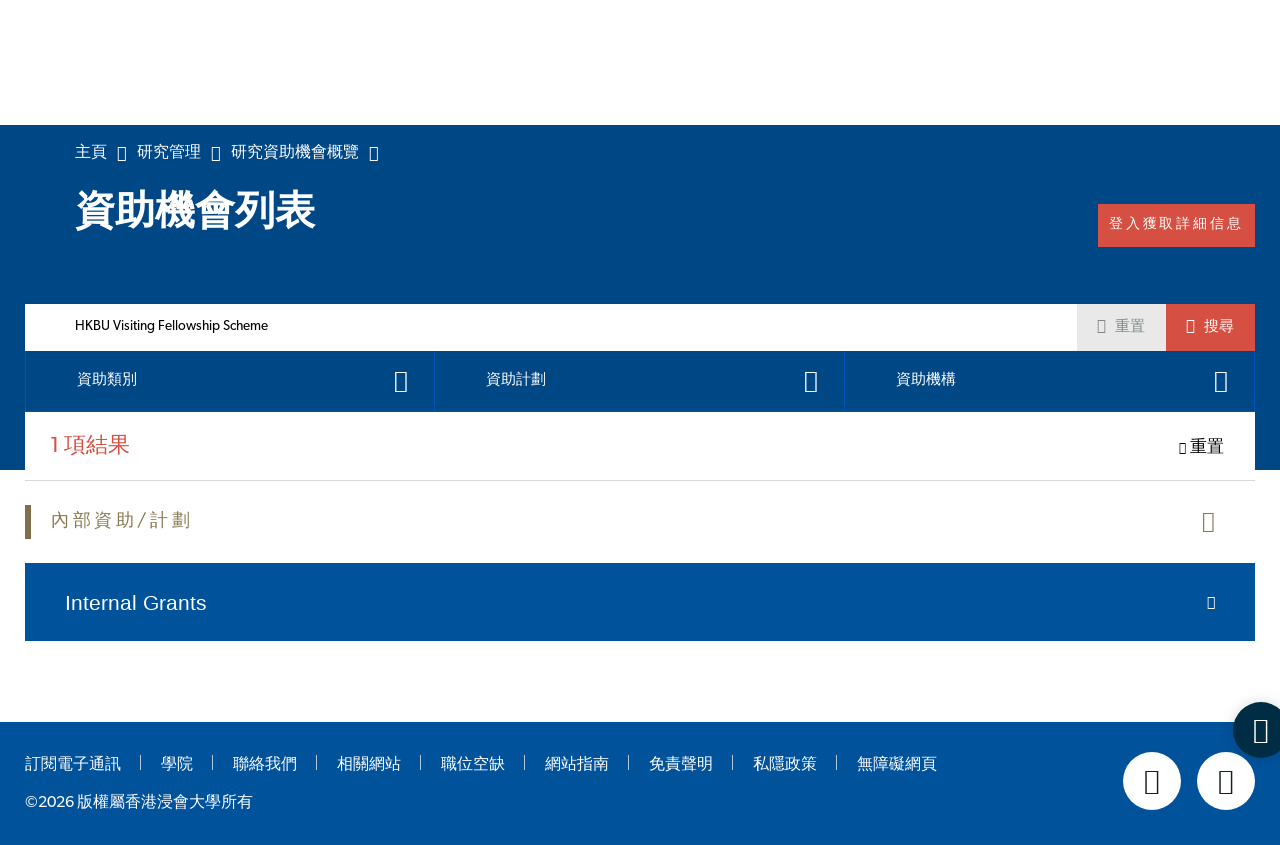

--- FILE ---
content_type: text/html; charset=utf-8
request_url: http://research.hkbu.edu.hk/tc/funding-opportunities?keywords=HKBU+Visiting+Fellowship+Scheme
body_size: 62994
content:
<!DOCTYPE html><!--[if lte IE 9]><html class="no-js lte-ie9 lang-tc" lang="zh-hk"><![endif]--><!--[if gt IE 9]><!--><html class="no-js lang-tc" lang="zh-hk"><!--<![endif]--><head><meta charset="utf-8"><meta content="IE=edge" http-equiv="X-UA-Compatible"><meta content="width=device-width, initial-scale=1, shrink-to-fit=no" name="viewport"><link rel="apple-touch-icon" sizes="180x180" href="/assets/shared/img/favicon/apple-touch-icon.png"><link rel="icon" type="image/png" href="/assets/shared/img/favicon/favicon-32x32.png" sizes="32x32"><link rel="icon" type="image/png" href="/assets/shared/img/favicon/favicon-16x16.png" sizes="16x16"><link rel="manifest" href="/assets/shared/img/favicon/site.webmanifest"><link rel="shortcut icon" href="/assets/shared/img/favicon/favicon.ico"><meta name="msapplication-TileColor" content="#da532c"><meta name="msapplication-config" content="/assets/shared/img/favicon/browserconfig.xml"><meta name="theme-color" content="#ffffff"><base href="//research.hkbu.edu.hk/tc/" /><!--[if lt IE 9]><script src="/assets/shared/js/theorigo/base_href_fix.js" type="text/javascript"></script><![endif]--><title>資助機會列表 | 香港浸會大學學科研究</title><link rel="stylesheet" href="/assets/themes/main/css/style.css?timestamp=1756804841" media="all"><script>
    window.ga=window.ga||function(){(ga.q=ga.q||[]).push(arguments)};ga.l=+new Date;
                ga('create', 'UA-167305208-1', 'auto', {'name': 'tracker1'});
      ga('tracker1.require', 'eventTracker');
      ga('tracker1.require', 'outboundLinkTracker');
      ga('tracker1.require', 'urlChangeTracker');
      ga('tracker1.send', 'pageview');
              </script><script async src='https://www.google-analytics.com/analytics.js'></script><script async src='/assets/lib/autotrack.js'></script><!--[if lt IE 9]><script src="/assets/shared/js/lib/html5shiv.min.js" type="text/javascript"></script><![endif]--><script src="/assets/shared/js/lib/default.min.js"></script><noscript><style>
    [data-aos] {
      visibility: visible !important;
      opacity: 1 !important;
      transform: none !important;
    }
  </style></noscript><!-- Google Tag Manager --><script>(function(w,d,s,l,i){w[l]=w[l]||[];w[l].push({'gtm.start':
new Date().getTime(),event:'gtm.js'});var f=d.getElementsByTagName(s)[0],
j=d.createElement(s),dl=l!='dataLayer'?'&l='+l:'';j.async=true;j.src=
'https://www.googletagmanager.com/gtm.js?id='+i+dl;f.parentNode.insertBefore(j,f);
})(window,document,'script','dataLayer','GTM-KS84VT6');</script><!-- End Google Tag Manager --></head><body class="lang-tc "><!-- Google Tag Manager (noscript) --><noscript><iframe src="https://www.googletagmanager.com/ns.html?id=GTM-KS84VT6"
height="0" width="0" style="display:none;visibility:hidden"></iframe></noscript><!-- End Google Tag Manager (noscript) --><div class="wrapper"><noscript><div class="no-js-alert"><strong>注意：</strong>
        JavaScript並未啟用。請啟用JavaScript瀏覽本網站。
      </div></noscript><a class="sr-only sr-only-focusable" href="/tc/funding-opportunities?keywords=HKBU+Visiting+Fellowship+Scheme#main" id="skip-to-content">跳到主要內容</a><header class="page-head"><div class="page-head__top"><div class="container"><div class="page-head__top-inner"><div class="page-logo-w"><a href="https://www.hkbu.edu.hk/" target="_blank" rel="noopener" class="page-logo"><span class="page-logo__logo"><img class="page-logo__img" src="/assets/shared/img/main-logo.png?timestamp=1629282032" srcset="/assets/shared/img/main-logo.png?timestamp=1629282032 1x, /assets/shared/img/main-logo@2x.png?timestamp=1629282032 2x" alt="香港浸會大學"></span></a><a href="/tc/" class="page-logo"><p class="page-logo__text"><img class="page-logo__sub-img" src="/assets/shared/img/main-logo-sub.png" srcset="/assets/shared/img/main-logo-sub.png 1x, /assets/shared/img/main-logo-sub@2x.png 2x" alt="研發辦公室"></p></a></div><div class="page-head__right"><div class="page-head__top-right"><ul class="tools d-none d-xl-flex"><li class="tools__item lang d-none d-lg-inline-flex"><a class="lang__item" lang="en" href="/funding-opportunities?keywords=HKBU+Visiting+Fellowship+Scheme">ENG</a><a class="lang__item" lang="zh-cn" href="/sc/funding-opportunities?keywords=HKBU+Visiting+Fellowship+Scheme">简</a></li><li class="tools__item" ><a class="tools__link" href="https://hkbuchtl.qualtrics.com/jfe/form/SV_cBGpItlTqWmIoTk" target="_blank" rel="noopener" >訂閱電子通訊</a></li><li class="tools__item dropdown dropdown--share social js-social-whole d-none d-lg-inline-flex"><button class="dropdown__btn tools__link" id="dropdown-share" data-toggle="dropdown" aria-haspopup="true" aria-expanded="false" type="button"><span class="sr-only">分享</span><span class="ico ico--share"></span></button><div class="dropdown__menu dropdown-menu dropdown-menu-right" aria-labelledby="dropdown-share"><ul class="social__list "><li><a class="social__link social__link--facebook" data-media="facebook" href="javascript:;"><span class="ico ico--facebook"></span>Facebook</a></li><li><a class="social__link social__link--twitter" data-media="twitter" href="javascript:;"><span class="ico ico--twitter"></span>Twitter</a></li><li><a class="social__link social__link--linkedin" data-media="linkedin" href="javascript:;"><span class="ico ico--linkedin"></span>LinkedIn</a></li><li><a class="social__link social__link--weibo" data-media="weibo" href="javascript:;"><span class="ico ico--weibo"></span>微博</a></li><li><a class="social__link social__link--whatsapp" data-media="whatsapp" href="javascript:;"><span class="ico ico--whatsapp"></span>WhatsApp</a></li><li><a class="social__link social__link--mail" data-media="email" href="javascript:;"><span class="ico ico--email"></span>電子郵件</a></li></ul></div></li><li class="tools__item dropdown dropdown--search search d-none d-md-inline-flex"><button class="dropdown__btn tools__link js-dropdown-search" id="dropdown-search" data-toggle="dropdown" data-display="static" aria-haspopup="true" aria-expanded="false" type="button"><span class="sr-only">開啟搜尋框</span><span class="ico ico--search" aria-hidden="true"></span></button><div class="search__dropdown dropdown__menu dropdown-menu dropdown-menu-right" aria-labelledby="dropdown-search"><form class="search-form" method="get" action="/tc/search" role="search" aria-label="site"><label class="sr-only" for="search_input">標頭中的搜索框</label><input autocomplete="off" class="search-form__box" id="search_input" type="search" name="q" placeholder="搜尋"><button class="search-form__btn sr-only" type="submit"><span class="sr-only">搜尋</span><span class="ico ico--search" aria-hidden="true"></span></button></form><button class="js-bs-dropdown-close search__dropdown-close"><span class="ico ico--cross"></span><span class="sr-only">關閉搜尋</span></button></div></li></ul><div class="mobile-menu-wrap d-flex d-xl-none"><button class="mTrigger tools__link" id="mobile-menu-trigger" data-toggle="modal" data-target="#mobile-menu"><span class="mTrigger__icon"><span class="sr-only">菜單</span></span></button></div></div><div class="page-head__btm-right  d-none d-xl-block"><div class="mn "><nav class="mn__nav"><ul class="mn__list--1"><li class="mn__item--1 has-sub" ><a class="underline-link mn__link--1" href="/tc/about-hkbu-research" ><span class="underline-link__line">浸大研究</span></a><div class="mn__plate mn-drop"><div class="container"><div class="mn__plate-inner"><div class="mn-drop__menu mn-drop__height-control"><ul class="mn__list--2"><li class="mn__item--2" ><a class="underline-link mn__link--2" href="/tc/about-hkbu-research/message-from-the-vice-president-research-and-development" ><span class="text_lv2">副校長（研究及拓展）的話</span></a></li><li class="mn__item--2" ><a class="underline-link mn__link--2" href="/tc/about-hkbu-research/facts-and-figures" ><span class="text_lv2">資料及統計數字</span></a></li><li class="mn__item--2" ><a class="underline-link mn__link--2" href="/tc/about-hkbu-research/people" ><span class="text_lv2">大學人員</span></a></li><li class="mn__item--2" ><a class="underline-link mn__link--2" href="https://gs.hkbu.edu.hk/" target="_blank" rel="noopener" ><span class="text_lv2">研究院</span></a></li><li class="mn__item--2" ><a class="underline-link mn__link--2" href="https://irace.hkbu.edu.hk/" target="_blank" rel="noopener" ><span class="text_lv2">深圳研究院</span></a></li><li class="mn__item--2 has-sub" ><a class="underline-link mn__link--2" href="/tc/about-hkbu-research/faculties-and-schools-research" ><span class="text_lv2">學院研究範疇</span></a><ul class="mn__list--3"><li class="mn__item--3" ><a class="underline-link mn__link--3" href="/tc/about-hkbu-research/faculties-and-schools-research/faculty-of-arts-and-social-sciences" ><span class="text_lv3">文學及社會科學院</span></a></li><li class="mn__item--3" ><a class="underline-link mn__link--3" href="/tc/about-hkbu-research/faculties-and-schools-research/school-of-business" ><span class="text_lv3">工商管理學院</span></a></li><li class="mn__item--3" ><a class="underline-link mn__link--3" href="/tc/about-hkbu-research/faculties-and-schools-research/school-of-chinese-medicine" ><span class="text_lv3">中醫藥學院</span></a></li><li class="mn__item--3" ><a class="underline-link mn__link--3" href="/tc/about-hkbu-research/faculties-and-schools-research/school-of-communication" ><span class="text_lv3">傳理學院</span></a></li><li class="mn__item--3" ><a class="underline-link mn__link--3" href="https://research.hkbu.edu.hk/tc/news/hkbu-establishes-the-school-of-creative-arts" ><span class="text_lv3">創意藝術學院</span></a></li><li class="mn__item--3" ><a class="underline-link mn__link--3" href="/tc/about-hkbu-research/faculties-and-schools-research/faculty-of-science" ><span class="text_lv3">理學院</span></a></li><li class="mn__item--3" ><a class="underline-link mn__link--3" href="/tc/about-hkbu-research/faculties-and-schools-research/school-of-continuing-education" ><span class="text_lv3">持續教育學院</span></a></li></ul></li></ul></div><div class="mn-drop__feature"><a  href="/tc/about-hkbu-research/facts-and-figures" class="m-feature-blk"><div class="m-feature-blk__img-w"><div class="m-feature-blk__img-ctrl placeholder placeholder--4by3"><img class="placeholder__item"  src="/f/featured_banner/22947/285c214/facts%20and%20figures.png" srcset="/f/featured_banner/22947/285c214/facts%20and%20figures.png 1x, /f/featured_banner/22947/570c428/facts%20and%20figures.png 2x" alt="資料及統計數字"></div></div><p class="m-feature-blk__title">資料及統計數字</p><p class="m-feature-blk__sub js-dot"></p></a></div></div></div></div></li><li class="mn__item--1 has-sub" ><a class="underline-link mn__link--1" href="/tc/research-focus" ><span class="underline-link__line">研究焦點</span></a><div class="mn__plate mn-drop"><div class="container"><div class="mn__plate-inner"><div class="mn-drop__menu mn-drop__height-control"><ul class="mn__list--2"><li class="mn__item--2" ><a class="underline-link mn__link--2" href="/tc/research-focus/creative-media-and-practice" ><span class="text_lv2">創意媒體</span></a></li><li class="mn__item--2" ><a class="underline-link mn__link--2" href="/tc/research-focus/health-and-drug-discovery" ><span class="text_lv2">健康與藥物研發</span></a></li><li class="mn__item--2" ><a class="underline-link mn__link--2" href="/tc/research-focus/data-analytics-and-artificial-intelligence" ><span class="text_lv2">數據分析與人工智能</span></a></li><li class="mn__item--2" ><a class="underline-link mn__link--2" href="/tc/research-focus/humanities-and-cultures" ><span class="text_lv2">人文及文化</span></a></li></ul></div></div></div></div></li><li class="mn__item--1 has-sub" ><a class="underline-link mn__link--1" href="/tc/research-highlights" ><span class="underline-link__line">研究成果</span></a><div class="mn__plate mn-drop"><div class="container"><div class="mn__plate-inner"><div class="mn-drop__menu mn-drop__height-control"><ul class="mn__list--2"><li class="mn__item--2 has-sub" ><a class="underline-link mn__link--2" href="https://research.hkbu.edu.hk/tc/research-focus#clusters" ><span class="text_lv2">亮點項目</span></a><ul class="mn__list--3"><li class="mn__item--3" ><a class="underline-link mn__link--3" href="https://research.hkbu.edu.hk/tc/research-focus/creative-media-and-practice" ><span class="text_lv3">創意媒體</span></a></li><li class="mn__item--3" ><a class="underline-link mn__link--3" href="https://research.hkbu.edu.hk/tc/research-focus/health-and-drug-discovery" ><span class="text_lv3">健康與藥物研發</span></a></li><li class="mn__item--3" ><a class="underline-link mn__link--3" href="https://research.hkbu.edu.hk/tc/research-focus/data-analytics-and-artificial-intelligence" ><span class="text_lv3">數據分析與人工智能</span></a></li><li class="mn__item--3" ><a class="underline-link mn__link--3" href="https://research.hkbu.edu.hk/tc/research-focus/humanities-and-cultures" ><span class="text_lv3">人文及文化</span></a></li></ul></li><li class="mn__item--2 has-sub" ><a class="underline-link mn__link--2" href="/tc/research-highlights/funded-projects" ><span class="text_lv2">獲資助項目</span></a><ul class="mn__list--3"><li class="mn__item--3" ><a class="underline-link mn__link--3" href="/tc/research-highlights/funded-projects/research-grants-council-rgc" ><span class="text_lv3">研究資助局</span></a></li><li class="mn__item--3" ><a class="underline-link mn__link--3" href="/tc/research-highlights/funded-projects/innovation-and-technology-commission-itc" ><span class="text_lv3">創新科技署</span></a></li><li class="mn__item--3" ><a class="underline-link mn__link--3" href="/tc/research-highlights/funded-projects/national-natural-science-foundation-of-china-nsfc" ><span class="text_lv3">國家自然科學基金委員會</span></a></li><li class="mn__item--3" ><a class="underline-link mn__link--3" href="/tc/research-highlights/funded-projects/chief-executive-s-policy-unit-cepu" ><span class="text_lv3">特首政策組</span></a></li><li class="mn__item--3" ><a class="underline-link mn__link--3" href="/tc/research-highlights/funded-projects/health-bureau-hhb" ><span class="text_lv3">醫務衞生局</span></a></li><li class="mn__item--3" ><a class="underline-link mn__link--3" href="/tc/research-highlights/funded-projects/other-funding-schemes" ><span class="text_lv3">其他資助機構</span></a></li></ul></li><li class="mn__item--2 has-sub" ><a class="underline-link mn__link--2" href="/tc/research-highlights/research-publications" ><span class="text_lv2">學術著作</span></a><ul class="mn__list--3"><li class="mn__item--3" ><a class="underline-link mn__link--3" href="/tc/research-highlights/research-publications/hot-papers" ><span class="text_lv3">熱門論文</span></a></li><li class="mn__item--3" ><a class="underline-link mn__link--3" href="/tc/research-highlights/research-publications/highly-cited-papers" ><span class="text_lv3">高被引論文</span></a></li><li class="mn__item--3" ><a class="underline-link mn__link--3" href="/tc/research-highlights/research-publications/latest-publications" ><span class="text_lv3">最新著作</span></a></li></ul></li><li class="mn__item--2" ><a class="underline-link mn__link--2" href="/tc/research-highlights/research-powerhouse" ><span class="text_lv2">專題故事</span></a></li></ul></div><div class="mn-drop__feature"><a  href="https://cm-evaluation.scm.hkbu.edu.hk/" target="_blank" rel="noopener" class="m-feature-blk"><div class="m-feature-blk__img-w"><div class="m-feature-blk__img-ctrl placeholder placeholder--4by3"><img class="placeholder__item"  src="/f/featured_banner/22916/285c214/Home%20page_TCM_s2.png" srcset="/f/featured_banner/22916/285c214/Home%20page_TCM_s2.png 1x, /f/featured_banner/22916/570c428/Home%20page_TCM_s2.png 2x" alt="浸大傳統中醫藥研究項目"></div></div><p class="m-feature-blk__title">浸大傳統中醫藥研究項目</p><p class="m-feature-blk__sub js-dot"></p></a></div></div></div></div></li><li class="mn__item--1 has-sub" ><a class="underline-link mn__link--1" href="/tc/our-researchers" ><span class="underline-link__line">研究人員</span></a><div class="mn__plate mn-drop"><div class="container"><div class="mn__plate-inner"><div class="mn-drop__menu mn-drop__height-control"><ul class="mn__list--2"><li class="mn__item--2" ><a class="underline-link mn__link--2" href="/tc/our-researchers/academicians-at-hkbu" ><span class="text_lv2">浸大頂尖學賢</span></a></li><li class="mn__item--2" ><a class="underline-link mn__link--2" href="/tc/our-researchers/president-s-award-holders" ><span class="text_lv2">浸大教學人員傑出表現獎</span></a></li><li class="mn__item--2" ><a class="underline-link mn__link--2" href="/tc/our-researchers/rising-star-research-grant" ><span class="text_lv2">研究新星資助金</span></a></li><li class="mn__item--2" ><a class="underline-link mn__link--2" href="/tc/our-researchers/outstanding-research-output-awards" ><span class="text_lv2">傑出研究成果獎</span></a></li><li class="mn__item--2" ><a class="underline-link mn__link--2" href="/tc/our-researchers/researcher-explorer" ><span class="text_lv2">研究學者一覽</span></a></li></ul></div></div></div></div></li><li class="mn__item--1 selected  has-sub" ><a class="underline-link mn__link--1" href="/tc/research-management" ><span class="underline-link__line">研究管理</span></a><div class="mn__plate mn-drop"><div class="container"><div class="mn__plate-inner"><div class="mn-drop__menu mn-drop__height-control"><ul class="mn__list--2"><li class="mn__item--2 selected  has-sub" ><a class="underline-link mn__link--2" href="/tc/research-management/overview-of-funding-opportunities" ><span class="text_lv2">研究資助機會概覽</span></a><ul class="mn__list--3"><li class="mn__item--3" ><a class="underline-link mn__link--3" href="/tc/research-management/overview-of-funding-opportunities/latest-research-grant-opportunities" ><span class="text_lv3">最新研究資助機會</span></a></li><li class="mn__item--3" ><a class="underline-link mn__link--3" href="/tc/research-management/overview-of-funding-opportunities/major-research-grant-calendar" ><span class="text_lv3">2025重點研究資助一覽</span></a></li><li class="mn__item--3 selected " ><a class="underline-link mn__link--3" href="/tc/funding-opportunities" ><span class="text_lv3">資助機會列表</span></a></li></ul></li><li class="mn__item--2" ><a class="underline-link mn__link--2" href="/tc/research-management/research-facilities" ><span class="text_lv2">研究設施及實驗室</span></a></li><li class="mn__item--2 has-sub" ><a class="underline-link mn__link--2" href="/tc/research-management/supporting-tools" ><span class="text_lv2">支援與工具</span></a><ul class="mn__list--3"><li class="mn__item--3" ><a class="underline-link mn__link--3" href="/tc/research-management/supporting-tools/integrated-research-information-and-management-system" ><span class="text_lv3">綜合研究資訊管理系統</span></a></li><li class="mn__item--3" ><a class="underline-link mn__link--3" href="https://sites.google.com/workspace.hkbu.edu.hk/scholarlycommunications/open-access" target="_blank" rel="noopener" ><span class="text_lv3">開放取用</span></a></li><li class="mn__item--3" ><a class="underline-link mn__link--3" href="https://digital.lib.hkbu.edu.hk/digital/SCS_tools.php" target="_blank" rel="noopener" ><span class="text_lv3">評估工具</span></a></li></ul></li><li class="mn__item--2 has-sub" ><a class="underline-link mn__link--2" href="/tc/research-management/policies-and-guidelines" ><span class="text_lv2">政策及指引</span></a><ul class="mn__list--3"><li class="mn__item--3" ><a class="underline-link mn__link--3" href="/tc/research-management/policies-and-guidelines/research-ethics" ><span class="text_lv3">研究倫理</span></a></li><li class="mn__item--3" ><a class="underline-link mn__link--3" href="/tc/research-management/policies-and-guidelines/open-access-policy" ><span class="text_lv3">開放取用政策</span></a></li><li class="mn__item--3" ><a class="underline-link mn__link--3" href="/tc/research-management/policies-and-guidelines/guidelines-on-research-grants" ><span class="text_lv3">內地研究資助指引</span></a></li><li class="mn__item--3" ><a class="underline-link mn__link--3" href="/tc/research-management/policies-and-guidelines/guidelines-on-release-and-publication-of-works" ><span class="text_lv3">發布及出版指引</span></a></li><li class="mn__item--3" ><a class="underline-link mn__link--3" href="/tc/research-management/policies-and-guidelines/guidelines-for-the-protection-of-intellectual-property-rights" ><span class="text_lv3">保護知識產權指引</span></a></li><li class="mn__item--3" ><a class="underline-link mn__link--3" href="/tc/research-management/policies-and-guidelines/establishment-of-research-centre" ><span class="text_lv3">建立研究中心</span></a></li></ul></li></ul></div><div class="mn-drop__feature"><a  href="/tc/research-management/overview-of-funding-opportunities" class="m-feature-blk"><div class="m-feature-blk__img-w"><div class="m-feature-blk__img-ctrl placeholder placeholder--4by3"><img class="placeholder__item"  src="/f/featured_banner/90/285c214/iStock-530977027.jpg" srcset="/f/featured_banner/90/285c214/iStock-530977027.jpg 1x, /f/featured_banner/90/570c428/iStock-530977027.jpg 2x" alt="研究資助機會概覽"></div></div><p class="m-feature-blk__title">研究資助機會概覽</p><p class="m-feature-blk__sub js-dot"></p></a><a  href="/tc/research-management/policies-and-guidelines/research-ethics" class="m-feature-blk"><div class="m-feature-blk__img-w"><div class="m-feature-blk__img-ctrl placeholder placeholder--4by3"><img class="placeholder__item"  src="/f/featured_banner/90/285c214/Funding.jpg" srcset="/f/featured_banner/90/285c214/Funding.jpg 1x, /f/featured_banner/90/570c428/Funding.jpg 2x" alt="研究倫理"></div></div><p class="m-feature-blk__title">研究倫理</p><p class="m-feature-blk__sub js-dot"></p></a></div></div></div></div></li><li class="mn__item--1 has-sub" ><a class="underline-link mn__link--1" href="/tc/institute-of-creativity" ><span class="underline-link__line">創意研究院</span></a><div class="mn__plate mn-drop"><div class="container"><div class="mn__plate-inner"><div class="mn-drop__menu mn-drop__height-control"><ul class="mn__list--2"><li class="mn__item--2" ><a class="underline-link mn__link--2" href="/tc/institute-of-creativity/about-the-institute-of-creativity" ><span class="text_lv2">關於創意研究院</span></a></li><li class="mn__item--2" ><a class="underline-link mn__link--2" href="/tc/institute-of-creativity/funding" ><span class="text_lv2">研究院資助</span></a></li><li class="mn__item--2 has-sub" ><a class="underline-link mn__link--2" href="/tc/institute-of-creativity/events" ><span class="text_lv2">活動</span></a><ul class="mn__list--3"><li class="mn__item--3" ><a class="underline-link mn__link--3" href="/tc/institute-of-creativity/events/hkbu-distinguished-lecture-series" ><span class="text_lv3">傑出講座系列</span></a></li><li class="mn__item--3" ><a class="underline-link mn__link--3" href="/tc/institute-of-creativity/events/editors-series" ><span class="text_lv3">編輯薈萃系列</span></a></li></ul></li></ul></div></div></div></div></li><li class="mn__item--1 has-sub" ><a class="underline-link mn__link--1" href="/tc/news-and-events" ><span class="underline-link__line">新聞與活動</span></a><div class="mn__plate mn-drop"><div class="container"><div class="mn__plate-inner"><div class="mn-drop__menu mn-drop__height-control"><ul class="mn__list--2"><li class="mn__item--2" ><a class="underline-link mn__link--2" href="/tc/news" ><span class="text_lv2">最新消息</span></a></li><li class="mn__item--2 has-sub" ><a class="underline-link mn__link--2" href="/tc/event" ><span class="text_lv2">活動</span></a><ul class="mn__list--3"><li class="mn__item--3" ><a class="underline-link mn__link--3" href="/tc/news-and-events/events/hkbu-at-global-sustainable-development-congress" ><span class="text_lv3">浸大@泰晤士高等教育（THE）全球可持續發展峰會</span></a></li><li class="mn__item--3" ><a class="underline-link mn__link--3" href="https://research.hkbu.edu.hk/tc/international-interdisciplinary-research-summit" ><span class="text_lv3">國際跨學科研究高峰會</span></a></li><li class="mn__item--3" ><a class="underline-link mn__link--3" href="/tc/news-and-events/events/research-mingle" ><span class="text_lv3">Research Mingle</span></a></li><li class="mn__item--3" ><a class="underline-link mn__link--3" href="/tc/news-and-events/events/research-mixer" ><span class="text_lv3">研者匯粹</span></a></li><li class="mn__item--3" ><a class="underline-link mn__link--3" href="/tc/news-and-events/events/year-end-celebration" ><span class="text_lv3">年終慶祝活動</span></a></li><li class="mn__item--3" ><a class="underline-link mn__link--3" href="/tc/news-and-events/events/research-assessment-exercise-rae-2026" ><span class="text_lv3">2026年研究評審工作</span></a></li></ul></li><li class="mn__item--2" ><a class="underline-link mn__link--2" href="/tc/news-and-events/media-coverage" ><span class="text_lv2">傳媒報道</span></a></li><li class="mn__item--2" ><a class="underline-link mn__link--2" href="/tc/news-and-events/e-newsletters" ><span class="text_lv2">電子通訊</span></a></li></ul></div><div class="mn-drop__feature"><a  href="/tc/news-and-events/events/hkbu-at-global-sustainable-development-congress" class="m-feature-blk"><div class="m-feature-blk__img-w"><div class="m-feature-blk__img-ctrl placeholder placeholder--4by3"><img class="placeholder__item"  src="/f/featured_banner/611/285c214/Global%20Pulse%20on%20One%20Health.png" srcset="/f/featured_banner/611/285c214/Global%20Pulse%20on%20One%20Health.png 1x, /f/featured_banner/611/570c428/Global%20Pulse%20on%20One%20Health.png 2x" alt="HKBU at GSDC: Global Pulse on One Health"></div></div><p class="m-feature-blk__title">HKBU at GSDC: Global Pulse on One Health</p><p class="m-feature-blk__sub js-dot"></p></a><a  href="/tc/news-and-events/events/research-mingle" class="m-feature-blk"><div class="m-feature-blk__img-w"><div class="m-feature-blk__img-ctrl placeholder placeholder--4by3"><img class="placeholder__item"  src="/f/featured_banner/611/285c214/Research%20Mingle.png" srcset="/f/featured_banner/611/285c214/Research%20Mingle.png 1x, /f/featured_banner/611/570c428/Research%20Mingle.png 2x" alt="Research Mingle"></div></div><p class="m-feature-blk__title">Research Mingle</p><p class="m-feature-blk__sub js-dot"></p></a><a  href="/tc/news-and-events/events/research-mixer" class="m-feature-blk"><div class="m-feature-blk__img-w"><div class="m-feature-blk__img-ctrl placeholder placeholder--4by3"><img class="placeholder__item"  src="/f/featured_banner/611/285c214/RM_TC.png" srcset="/f/featured_banner/611/285c214/RM_TC.png 1x, /f/featured_banner/611/570c428/RM_TC.png 2x" alt="研者匯粹"></div></div><p class="m-feature-blk__title">研者匯粹</p><p class="m-feature-blk__sub js-dot"></p></a></div></div></div></div></li><li class="mn__item--1 has-sub" ><a class="underline-link mn__link--1" href="/tc/rae" ><span class="underline-link__line">研究評審工作</span></a><div class="mn__plate mn-drop"><div class="container"><div class="mn__plate-inner"><div class="mn-drop__menu mn-drop__height-control"><ul class="mn__list--2"><li class="mn__item--2 has-sub" ><a class="underline-link mn__link--2" href="/tc/rae/about-rae" ><span class="text_lv2">關於研究評審工作</span></a><ul class="mn__list--3"><li class="mn__item--3" ><a class="underline-link mn__link--3" href="/tc/rae/about-rae/overview" ><span class="text_lv3">概覽</span></a></li><li class="mn__item--3" ><a class="underline-link mn__link--3" href="/tc/rae/about-rae/rae-2026" ><span class="text_lv3">研究評審工作 2026</span></a></li><li class="mn__item--3" ><a class="underline-link mn__link--3" href="/tc/rae/about-rae/rae2020" ><span class="text_lv3">研究評審工作 2020</span></a></li><li class="mn__item--3" ><a class="underline-link mn__link--3" href="/tc/rae/about-rae/support-hkbu" ><span class="text_lv3">浸大支援</span></a></li></ul></li></ul></div><div class="mn-drop__feature"><a  href="/tc/rae" class="m-feature-blk"><div class="m-feature-blk__img-w"><div class="m-feature-blk__img-ctrl placeholder placeholder--4by3"><img class="placeholder__item"  src="/f/featured_banner/22466/285c214/istockphoto-1511226415-612x612.jpg" srcset="/f/featured_banner/22466/285c214/istockphoto-1511226415-612x612.jpg 1x, /f/featured_banner/22466/570c428/istockphoto-1511226415-612x612.jpg 2x" alt="概覽"></div></div><p class="m-feature-blk__title">概覽</p><p class="m-feature-blk__sub js-dot"></p></a><a  href="/tc/rae/about-rae/support-hkbu" class="m-feature-blk"><div class="m-feature-blk__img-w"><div class="m-feature-blk__img-ctrl placeholder placeholder--4by3"><img class="placeholder__item"  src="/f/featured_banner/22466/285c214/iStock-1409392737_1714017396.jpg" srcset="/f/featured_banner/22466/285c214/iStock-1409392737_1714017396.jpg 1x, /f/featured_banner/22466/570c428/iStock-1409392737_1714017396.jpg 2x" alt="浸大支援"></div></div><p class="m-feature-blk__title">浸大支援</p><p class="m-feature-blk__sub js-dot"></p></a><a  href="/tc/rae/about-rae/rae-2026/useful-resources" class="m-feature-blk"><div class="m-feature-blk__img-w"><div class="m-feature-blk__img-ctrl placeholder placeholder--4by3"><img class="placeholder__item"  src="/f/featured_banner/22466/285c214/iStock-1337844283.jpg" srcset="/f/featured_banner/22466/285c214/iStock-1337844283.jpg 1x, /f/featured_banner/22466/570c428/iStock-1337844283.jpg 2x" alt="實用資源"></div></div><p class="m-feature-blk__title">實用資源</p><p class="m-feature-blk__sub js-dot"></p></a></div></div></div></div></li><li class="mn__item--1" ><a class="underline-link mn__link--1" href="https://research.hkbu.edu.hk/tc/page/detail/23044" ><span class="underline-link__line">1+1+1 計劃</span></a></li></ul></nav></div></div></div></div></div></div></header><div class="modal mobile-menu fade" tabindex="-1" role="dialog" id="mobile-menu" aria-labelledby="mobile-menu-trigger" aria-hidden="true"><div class="modal-dialog mobile-menu__dialog" role="document"><div class="mobile-menu"><div class="mobile-menu__top"><ul class="tools"><li class="tools__item" ><a class="tools__link" href="https://hkbuchtl.qualtrics.com/jfe/form/SV_cBGpItlTqWmIoTk" target="_blank" rel="noopener" >訂閱電子通訊</a></li><li class="tools__item lang d-inline-flex"><a class="lang__item" lang="en" href="/funding-opportunities?keywords=HKBU+Visiting+Fellowship+Scheme">ENG</a><a class="lang__item" lang="zh-cn" href="/sc/funding-opportunities?keywords=HKBU+Visiting+Fellowship+Scheme">简</a></li><li class="tools__item dropdown dropdown--search search d-inline-flex"><button class="dropdown__btn tools__link js-dropdown-search" id="dropdown-search-mobi" data-toggle="dropdown" data-display="static" aria-haspopup="true" aria-expanded="false" type="button"><span class="sr-only">開啟搜尋框</span><span class="ico ico--search" aria-hidden="true"></span></button><div class="search__dropdown dropdown__menu dropdown-menu dropdown-menu-right" aria-labelledby="dropdown-search-mobi"><form class="search-form" method="get" action="/search" role="search" aria-label="site"><label class="sr-only" for="search_input_mob">標頭中的搜索框</label><input autocomplete="off" class="search-form__box" id="search_input_mob" type="search" name="q" placeholder="搜尋"><button class="search-form__btn sr-only" type="submit"><span class="sr-only">搜尋</span><span class="ico ico--search" aria-hidden="true"></span></button></form><button class="js-bs-dropdown-close search__dropdown-close"><span class="ico ico--cross"></span><span class="sr-only">關閉搜尋</span></button></div></li><li class="tools__item dropdown dropdown--share social js-social-whole d-inline-flex"><button class="dropdown__btn tools__link" id="dropdown-share-mobi" data-toggle="dropdown" aria-haspopup="true" aria-expanded="false" type="button"><span class="sr-only">分享</span><span class="ico ico--share"></span></button><div class="dropdown__menu dropdown-menu dropdown-menu-right" aria-labelledby="dropdown-share-mobi"><ul class="social__list "><li><a class="social__link social__link--facebook" data-media="facebook" href="javascript:;"><span class="ico ico--facebook"></span>Facebook</a></li><li><a class="social__link social__link--twitter" data-media="twitter" href="javascript:;"><span class="ico ico--twitter"></span>Twitter</a></li><li><a class="social__link social__link--linkedin" data-media="linkedin" href="javascript:;"><span class="ico ico--linkedin"></span>LinkedIn</a></li><li><a class="social__link social__link--weibo" data-media="weibo" href="javascript:;"><span class="ico ico--weibo"></span>微博</a></li><li><a class="social__link social__link--whatsapp" data-media="whatsapp" href="javascript:;"><span class="ico ico--whatsapp"></span>WhatsApp</a></li><li><a class="social__link social__link--mail" data-media="email" href="javascript:;"><span class="ico ico--email"></span>電子郵件</a></li></ul></div></li></ul><button role="button" class="mobile-menu__close d-flex align-items-center" data-dismiss="modal" aria-label="Close"><span class="ico ico--cross mobile-menu__close-icon" aria-hidden="true"></span></button></div><div class="mobile-menu__main"><ul class="mb-mn__list--1"><li class="mb-mn__item--1 has-sub" ><a class="mb-mn__link--1" href="/tc/about-hkbu-research" ><span class="text_lv1">浸大研究</span></a><a href="javascript:;" aria-haspopup="true" class="i-arrow i-arrow-down"><span class="sr-only">{{_("Open close")}}</span></a><ul class="mb-mn__list--2"><li class="mb-mn__item--2" ><a class="mb-mn__link--2" href="/tc/about-hkbu-research/message-from-the-vice-president-research-and-development" ><span class="text_lv2">副校長（研究及拓展）的話</span></a></li><li class="mb-mn__item--2" ><a class="mb-mn__link--2" href="/tc/about-hkbu-research/facts-and-figures" ><span class="text_lv2">資料及統計數字</span></a></li><li class="mb-mn__item--2" ><a class="mb-mn__link--2" href="/tc/about-hkbu-research/people" ><span class="text_lv2">大學人員</span></a></li><li class="mb-mn__item--2" ><a class="mb-mn__link--2" href="https://gs.hkbu.edu.hk/" target="_blank" rel="noopener" ><span class="text_lv2">研究院</span></a></li><li class="mb-mn__item--2" ><a class="mb-mn__link--2" href="https://irace.hkbu.edu.hk/" target="_blank" rel="noopener" ><span class="text_lv2">深圳研究院</span></a></li><li class="mb-mn__item--2 has-sub" ><a class="mb-mn__link--2" href="/tc/about-hkbu-research/faculties-and-schools-research" ><span class="text_lv2">學院研究範疇</span></a><a href="javascript:;" aria-haspopup="true" class="i-arrow i-arrow-down"><span class="sr-only">{{_("Open close")}}</span></a><ul class="mb-mn__list--3"><li class="mb-mn__item--3" ><a class="mb-mn__link--3" href="/tc/about-hkbu-research/faculties-and-schools-research/faculty-of-arts-and-social-sciences" ><span class="text_lv3">文學及社會科學院</span></a></li><li class="mb-mn__item--3" ><a class="mb-mn__link--3" href="/tc/about-hkbu-research/faculties-and-schools-research/school-of-business" ><span class="text_lv3">工商管理學院</span></a></li><li class="mb-mn__item--3" ><a class="mb-mn__link--3" href="/tc/about-hkbu-research/faculties-and-schools-research/school-of-chinese-medicine" ><span class="text_lv3">中醫藥學院</span></a></li><li class="mb-mn__item--3" ><a class="mb-mn__link--3" href="/tc/about-hkbu-research/faculties-and-schools-research/school-of-communication" ><span class="text_lv3">傳理學院</span></a></li><li class="mb-mn__item--3" ><a class="mb-mn__link--3" href="https://research.hkbu.edu.hk/tc/news/hkbu-establishes-the-school-of-creative-arts" ><span class="text_lv3">創意藝術學院</span></a></li><li class="mb-mn__item--3" ><a class="mb-mn__link--3" href="/tc/about-hkbu-research/faculties-and-schools-research/faculty-of-science" ><span class="text_lv3">理學院</span></a></li><li class="mb-mn__item--3" ><a class="mb-mn__link--3" href="/tc/about-hkbu-research/faculties-and-schools-research/school-of-continuing-education" ><span class="text_lv3">持續教育學院</span></a></li></ul></li></ul></li><li class="mb-mn__item--1 has-sub" ><a class="mb-mn__link--1" href="/tc/research-focus" ><span class="text_lv1">研究焦點</span></a><a href="javascript:;" aria-haspopup="true" class="i-arrow i-arrow-down"><span class="sr-only">{{_("Open close")}}</span></a><ul class="mb-mn__list--2"><li class="mb-mn__item--2" ><a class="mb-mn__link--2" href="/tc/research-focus/creative-media-and-practice" ><span class="text_lv2">創意媒體</span></a></li><li class="mb-mn__item--2" ><a class="mb-mn__link--2" href="/tc/research-focus/health-and-drug-discovery" ><span class="text_lv2">健康與藥物研發</span></a></li><li class="mb-mn__item--2" ><a class="mb-mn__link--2" href="/tc/research-focus/data-analytics-and-artificial-intelligence" ><span class="text_lv2">數據分析與人工智能</span></a></li><li class="mb-mn__item--2" ><a class="mb-mn__link--2" href="/tc/research-focus/humanities-and-cultures" ><span class="text_lv2">人文及文化</span></a></li></ul></li><li class="mb-mn__item--1 has-sub" ><a class="mb-mn__link--1" href="/tc/research-highlights" ><span class="text_lv1">研究成果</span></a><a href="javascript:;" aria-haspopup="true" class="i-arrow i-arrow-down"><span class="sr-only">{{_("Open close")}}</span></a><ul class="mb-mn__list--2"><li class="mb-mn__item--2 has-sub" ><a class="mb-mn__link--2" href="https://research.hkbu.edu.hk/tc/research-focus#clusters" ><span class="text_lv2">亮點項目</span></a><a href="javascript:;" aria-haspopup="true" class="i-arrow i-arrow-down"><span class="sr-only">{{_("Open close")}}</span></a><ul class="mb-mn__list--3"><li class="mb-mn__item--3" ><a class="mb-mn__link--3" href="https://research.hkbu.edu.hk/tc/research-focus/creative-media-and-practice" ><span class="text_lv3">創意媒體</span></a></li><li class="mb-mn__item--3" ><a class="mb-mn__link--3" href="https://research.hkbu.edu.hk/tc/research-focus/health-and-drug-discovery" ><span class="text_lv3">健康與藥物研發</span></a></li><li class="mb-mn__item--3" ><a class="mb-mn__link--3" href="https://research.hkbu.edu.hk/tc/research-focus/data-analytics-and-artificial-intelligence" ><span class="text_lv3">數據分析與人工智能</span></a></li><li class="mb-mn__item--3" ><a class="mb-mn__link--3" href="https://research.hkbu.edu.hk/tc/research-focus/humanities-and-cultures" ><span class="text_lv3">人文及文化</span></a></li></ul></li><li class="mb-mn__item--2 has-sub" ><a class="mb-mn__link--2" href="/tc/research-highlights/funded-projects" ><span class="text_lv2">獲資助項目</span></a><a href="javascript:;" aria-haspopup="true" class="i-arrow i-arrow-down"><span class="sr-only">{{_("Open close")}}</span></a><ul class="mb-mn__list--3"><li class="mb-mn__item--3" ><a class="mb-mn__link--3" href="/tc/research-highlights/funded-projects/research-grants-council-rgc" ><span class="text_lv3">研究資助局</span></a></li><li class="mb-mn__item--3" ><a class="mb-mn__link--3" href="/tc/research-highlights/funded-projects/innovation-and-technology-commission-itc" ><span class="text_lv3">創新科技署</span></a></li><li class="mb-mn__item--3" ><a class="mb-mn__link--3" href="/tc/research-highlights/funded-projects/national-natural-science-foundation-of-china-nsfc" ><span class="text_lv3">國家自然科學基金委員會</span></a></li><li class="mb-mn__item--3" ><a class="mb-mn__link--3" href="/tc/research-highlights/funded-projects/chief-executive-s-policy-unit-cepu" ><span class="text_lv3">特首政策組</span></a></li><li class="mb-mn__item--3" ><a class="mb-mn__link--3" href="/tc/research-highlights/funded-projects/health-bureau-hhb" ><span class="text_lv3">醫務衞生局</span></a></li><li class="mb-mn__item--3" ><a class="mb-mn__link--3" href="/tc/research-highlights/funded-projects/other-funding-schemes" ><span class="text_lv3">其他資助機構</span></a></li></ul></li><li class="mb-mn__item--2 has-sub" ><a class="mb-mn__link--2" href="/tc/research-highlights/research-publications" ><span class="text_lv2">學術著作</span></a><a href="javascript:;" aria-haspopup="true" class="i-arrow i-arrow-down"><span class="sr-only">{{_("Open close")}}</span></a><ul class="mb-mn__list--3"><li class="mb-mn__item--3" ><a class="mb-mn__link--3" href="/tc/research-highlights/research-publications/hot-papers" ><span class="text_lv3">熱門論文</span></a></li><li class="mb-mn__item--3" ><a class="mb-mn__link--3" href="/tc/research-highlights/research-publications/highly-cited-papers" ><span class="text_lv3">高被引論文</span></a></li><li class="mb-mn__item--3" ><a class="mb-mn__link--3" href="/tc/research-highlights/research-publications/latest-publications" ><span class="text_lv3">最新著作</span></a></li></ul></li><li class="mb-mn__item--2" ><a class="mb-mn__link--2" href="/tc/research-highlights/research-powerhouse" ><span class="text_lv2">專題故事</span></a></li></ul></li><li class="mb-mn__item--1 has-sub" ><a class="mb-mn__link--1" href="/tc/our-researchers" ><span class="text_lv1">研究人員</span></a><a href="javascript:;" aria-haspopup="true" class="i-arrow i-arrow-down"><span class="sr-only">{{_("Open close")}}</span></a><ul class="mb-mn__list--2"><li class="mb-mn__item--2" ><a class="mb-mn__link--2" href="/tc/our-researchers/academicians-at-hkbu" ><span class="text_lv2">浸大頂尖學賢</span></a></li><li class="mb-mn__item--2" ><a class="mb-mn__link--2" href="/tc/our-researchers/president-s-award-holders" ><span class="text_lv2">浸大教學人員傑出表現獎</span></a></li><li class="mb-mn__item--2" ><a class="mb-mn__link--2" href="/tc/our-researchers/rising-star-research-grant" ><span class="text_lv2">研究新星資助金</span></a></li><li class="mb-mn__item--2" ><a class="mb-mn__link--2" href="/tc/our-researchers/outstanding-research-output-awards" ><span class="text_lv2">傑出研究成果獎</span></a></li><li class="mb-mn__item--2" ><a class="mb-mn__link--2" href="/tc/our-researchers/researcher-explorer" ><span class="text_lv2">研究學者一覽</span></a></li></ul></li><li class="mb-mn__item--1 selected  has-sub" ><a class="mb-mn__link--1" href="/tc/research-management" ><span class="text_lv1">研究管理</span></a><a href="javascript:;" aria-haspopup="true" class="i-arrow i-arrow-down"><span class="sr-only">{{_("Open close")}}</span></a><ul class="mb-mn__list--2"><li class="mb-mn__item--2 selected  has-sub" ><a class="mb-mn__link--2" href="/tc/research-management/overview-of-funding-opportunities" ><span class="text_lv2">研究資助機會概覽</span></a><a href="javascript:;" aria-haspopup="true" class="i-arrow i-arrow-down"><span class="sr-only">{{_("Open close")}}</span></a><ul class="mb-mn__list--3"><li class="mb-mn__item--3" ><a class="mb-mn__link--3" href="/tc/research-management/overview-of-funding-opportunities/latest-research-grant-opportunities" ><span class="text_lv3">最新研究資助機會</span></a></li><li class="mb-mn__item--3" ><a class="mb-mn__link--3" href="/tc/research-management/overview-of-funding-opportunities/major-research-grant-calendar" ><span class="text_lv3">2025重點研究資助一覽</span></a></li><li class="mb-mn__item--3 selected " ><a class="mb-mn__link--3" href="/tc/funding-opportunities" ><span class="text_lv3">資助機會列表</span></a></li></ul></li><li class="mb-mn__item--2" ><a class="mb-mn__link--2" href="/tc/research-management/research-facilities" ><span class="text_lv2">研究設施及實驗室</span></a></li><li class="mb-mn__item--2 has-sub" ><a class="mb-mn__link--2" href="/tc/research-management/supporting-tools" ><span class="text_lv2">支援與工具</span></a><a href="javascript:;" aria-haspopup="true" class="i-arrow i-arrow-down"><span class="sr-only">{{_("Open close")}}</span></a><ul class="mb-mn__list--3"><li class="mb-mn__item--3" ><a class="mb-mn__link--3" href="/tc/research-management/supporting-tools/integrated-research-information-and-management-system" ><span class="text_lv3">綜合研究資訊管理系統</span></a></li><li class="mb-mn__item--3" ><a class="mb-mn__link--3" href="https://sites.google.com/workspace.hkbu.edu.hk/scholarlycommunications/open-access" target="_blank" rel="noopener" ><span class="text_lv3">開放取用</span></a></li><li class="mb-mn__item--3" ><a class="mb-mn__link--3" href="https://digital.lib.hkbu.edu.hk/digital/SCS_tools.php" target="_blank" rel="noopener" ><span class="text_lv3">評估工具</span></a></li></ul></li><li class="mb-mn__item--2 has-sub" ><a class="mb-mn__link--2" href="/tc/research-management/policies-and-guidelines" ><span class="text_lv2">政策及指引</span></a><a href="javascript:;" aria-haspopup="true" class="i-arrow i-arrow-down"><span class="sr-only">{{_("Open close")}}</span></a><ul class="mb-mn__list--3"><li class="mb-mn__item--3" ><a class="mb-mn__link--3" href="/tc/research-management/policies-and-guidelines/research-ethics" ><span class="text_lv3">研究倫理</span></a></li><li class="mb-mn__item--3" ><a class="mb-mn__link--3" href="/tc/research-management/policies-and-guidelines/open-access-policy" ><span class="text_lv3">開放取用政策</span></a></li><li class="mb-mn__item--3" ><a class="mb-mn__link--3" href="/tc/research-management/policies-and-guidelines/guidelines-on-research-grants" ><span class="text_lv3">內地研究資助指引</span></a></li><li class="mb-mn__item--3" ><a class="mb-mn__link--3" href="/tc/research-management/policies-and-guidelines/guidelines-on-release-and-publication-of-works" ><span class="text_lv3">發布及出版指引</span></a></li><li class="mb-mn__item--3" ><a class="mb-mn__link--3" href="/tc/research-management/policies-and-guidelines/guidelines-for-the-protection-of-intellectual-property-rights" ><span class="text_lv3">保護知識產權指引</span></a></li><li class="mb-mn__item--3" ><a class="mb-mn__link--3" href="/tc/research-management/policies-and-guidelines/establishment-of-research-centre" ><span class="text_lv3">建立研究中心</span></a></li></ul></li></ul></li><li class="mb-mn__item--1 has-sub" ><a class="mb-mn__link--1" href="/tc/institute-of-creativity" ><span class="text_lv1">創意研究院</span></a><a href="javascript:;" aria-haspopup="true" class="i-arrow i-arrow-down"><span class="sr-only">{{_("Open close")}}</span></a><ul class="mb-mn__list--2"><li class="mb-mn__item--2" ><a class="mb-mn__link--2" href="/tc/institute-of-creativity/about-the-institute-of-creativity" ><span class="text_lv2">關於創意研究院</span></a></li><li class="mb-mn__item--2" ><a class="mb-mn__link--2" href="/tc/institute-of-creativity/funding" ><span class="text_lv2">研究院資助</span></a></li><li class="mb-mn__item--2 has-sub" ><a class="mb-mn__link--2" href="/tc/institute-of-creativity/events" ><span class="text_lv2">活動</span></a><a href="javascript:;" aria-haspopup="true" class="i-arrow i-arrow-down"><span class="sr-only">{{_("Open close")}}</span></a><ul class="mb-mn__list--3"><li class="mb-mn__item--3" ><a class="mb-mn__link--3" href="/tc/institute-of-creativity/events/hkbu-distinguished-lecture-series" ><span class="text_lv3">傑出講座系列</span></a></li><li class="mb-mn__item--3" ><a class="mb-mn__link--3" href="/tc/institute-of-creativity/events/editors-series" ><span class="text_lv3">編輯薈萃系列</span></a></li></ul></li></ul></li><li class="mb-mn__item--1 has-sub" ><a class="mb-mn__link--1" href="/tc/news-and-events" ><span class="text_lv1">新聞與活動</span></a><a href="javascript:;" aria-haspopup="true" class="i-arrow i-arrow-down"><span class="sr-only">{{_("Open close")}}</span></a><ul class="mb-mn__list--2"><li class="mb-mn__item--2" ><a class="mb-mn__link--2" href="/tc/news" ><span class="text_lv2">最新消息</span></a></li><li class="mb-mn__item--2 has-sub" ><a class="mb-mn__link--2" href="/tc/event" ><span class="text_lv2">活動</span></a><a href="javascript:;" aria-haspopup="true" class="i-arrow i-arrow-down"><span class="sr-only">{{_("Open close")}}</span></a><ul class="mb-mn__list--3"><li class="mb-mn__item--3" ><a class="mb-mn__link--3" href="/tc/news-and-events/events/hkbu-at-global-sustainable-development-congress" ><span class="text_lv3">浸大@泰晤士高等教育（THE）全球可持續發展峰會</span></a></li><li class="mb-mn__item--3" ><a class="mb-mn__link--3" href="https://research.hkbu.edu.hk/tc/international-interdisciplinary-research-summit" ><span class="text_lv3">國際跨學科研究高峰會</span></a></li><li class="mb-mn__item--3" ><a class="mb-mn__link--3" href="/tc/news-and-events/events/research-mingle" ><span class="text_lv3">Research Mingle</span></a></li><li class="mb-mn__item--3" ><a class="mb-mn__link--3" href="/tc/news-and-events/events/research-mixer" ><span class="text_lv3">研者匯粹</span></a></li><li class="mb-mn__item--3" ><a class="mb-mn__link--3" href="/tc/news-and-events/events/year-end-celebration" ><span class="text_lv3">年終慶祝活動</span></a></li><li class="mb-mn__item--3" ><a class="mb-mn__link--3" href="/tc/news-and-events/events/research-assessment-exercise-rae-2026" ><span class="text_lv3">2026年研究評審工作</span></a></li></ul></li><li class="mb-mn__item--2" ><a class="mb-mn__link--2" href="/tc/news-and-events/media-coverage" ><span class="text_lv2">傳媒報道</span></a></li><li class="mb-mn__item--2" ><a class="mb-mn__link--2" href="/tc/news-and-events/e-newsletters" ><span class="text_lv2">電子通訊</span></a></li></ul></li><li class="mb-mn__item--1 has-sub" ><a class="mb-mn__link--1" href="/tc/rae" ><span class="text_lv1">研究評審工作</span></a><a href="javascript:;" aria-haspopup="true" class="i-arrow i-arrow-down"><span class="sr-only">{{_("Open close")}}</span></a><ul class="mb-mn__list--2"><li class="mb-mn__item--2 has-sub" ><a class="mb-mn__link--2" href="/tc/rae/about-rae" ><span class="text_lv2">關於研究評審工作</span></a><a href="javascript:;" aria-haspopup="true" class="i-arrow i-arrow-down"><span class="sr-only">{{_("Open close")}}</span></a><ul class="mb-mn__list--3"><li class="mb-mn__item--3" ><a class="mb-mn__link--3" href="/tc/rae/about-rae/overview" ><span class="text_lv3">概覽</span></a></li><li class="mb-mn__item--3" ><a class="mb-mn__link--3" href="/tc/rae/about-rae/rae-2026" ><span class="text_lv3">研究評審工作 2026</span></a></li><li class="mb-mn__item--3" ><a class="mb-mn__link--3" href="/tc/rae/about-rae/rae2020" ><span class="text_lv3">研究評審工作 2020</span></a></li><li class="mb-mn__item--3" ><a class="mb-mn__link--3" href="/tc/rae/about-rae/support-hkbu" ><span class="text_lv3">浸大支援</span></a></li></ul></li></ul></li><li class="mb-mn__item--1" ><a class="mb-mn__link--1" href="https://research.hkbu.edu.hk/tc/page/detail/23044" ><span class="text_lv1">1+1+1 計劃</span></a></li></ul></div></div></div></div><main class="page-content" id="main" tabindex="-1"><div class="inner-container"><div class="inner-top inner-top--search inner-top--funding"><div class="container"><div class="inner-top__inner lg-left"><ol class="breadcrumb"><li class="breadcrumb__item last"><a class="breadcrumb__link" href="/tc">主頁</a></li><li class="breadcrumb__item last"><a class="breadcrumb__link" href="/tc/research-management">研究管理</a></li><li class="breadcrumb__item last"><a class="breadcrumb__link" href="/tc/research-management/overview-of-funding-opportunities">研究資助機會概覽</a></li></ol><h1 class="page-title">
                資助機會列表
            </h1></div></div></div><div class="container"><div class="search-gp inner-top__search funding-search-bar"><form action="/tc/funding-opportunities" class="form js-search-filter-form" method="GET"><div class="search-gp__main main-search" data-aos="fade"><input type="text" name="keywords" class="main-search__input" placeholder="搜尋關鍵詞" value="HKBU Visiting Fellowship Scheme"><button class="main-search__reset" type="reset"><span class="ico ico--refresh"></span>重置</button><button class="main-search__submit"><span class="ico ico--search"></span>搜尋</button></div><div class="filter-bar" data-aos="fade"><div class=" filter-bar__itm "><div class="js-selectBox js-selectBox--inverse filter-bar__select js-selectBox-wplaceholder"><select name="category[]" id="fact" title="資助類別" multiple><option value="internal-grants-scheme" >內部資助/計劃</option><option value="external-grants-scheme" >外部資助/計劃</option><option value="mainland-grants-scheme" >內地資助/計劃</option></select></div></div><div class=" filter-bar__itm "><div class="js-selectBox js-selectBox--inverse filter-bar__select js-selectBox-wplaceholder"><select name="type[]" id="dept" title="資助計劃" multiple><option value="croucher-foundation" >Croucher Foundation</option><option value="environment-and-conservation-fund-ecf" >Environment and Conservation Fund (ECF) </option><option value="guangdong-province-natural-science-foundation-gdnsf" >Guangdong Province Natural Science Foundation (GDNSF)</option><option value="guangdong-provincial-department-of-science-and-technology-gdstc" >Guangdong Provincial Department of Science and Technology (GDSTC)</option><option value="health-and-medical-research-fund-hmrf" >Health and Medical Research Fund (HMRF)</option><option value="hong-kong-scholars-program" >Hong Kong Scholars Program</option><option value="incentive-schemes-for-newly-joined-academics-internal-award-scheme" >Incentive Schemes for Newly Joined Academics/ Internal Award Scheme</option><option value="innovation-and-technology-commission" >Innovation and Technology Commission (ITC)</option><option value="internal-grants" >Internal Grants</option><option value="internal-programme-for-ug-and-rpg-students" >Internal Scheme (for UG Students)</option><option value="ministry-of-science-and-technology-most" >Ministry of Science and Technology (MOST)</option><option value="national-natural-science-foundation-of-china-nsfc" >National Natural Science Foundation of China (NSFC)</option><option value="chief-executive-s-policy-unit" >Chief Executive&#039;s Policy Unit</option><option value="policy-innovation-and-co-ordination-office-pico" >Administration Wing, Chief Secretary for Administration’s Office</option><option value="research-grants-council-rgc-grants" >Research Grants Council (RGC) Grants</option><option value="science-technology-and-innovation-commission-of-shenzhen-szsti" >Science, Technology and Innovation Commission of Shenzhen (SZSTI)    </option><option value="the-bill-melinda-gates-foundation" >The Bill &amp; Melinda Gates Foundation </option><option value="united-board-for-christian-higher-education-in-asia" >United Board for Christian Higher Education in Asia</option><option value="testing" >Other Grants/Schemes </option><option value="talk-event-briefing" >Talk/Event/Briefing</option></select></div></div><div class=" filter-bar__itm "><div class="js-selectBox js-selectBox--inverse filter-bar__select js-selectBox-wplaceholder"><select name="funding_body[]" id="cate" title="資助機構" multiple><option value="hkbu" >香港浸會大學</option><option value="hong-kong-government" >香港特別行政區政府</option><option value="mainland-government" >中華人民共和國中央人民政府</option><option value="others" >其他</option></select></div></div></div><div class="funding-header-gp__loginBtn clearfix search-gp__btn-gp search-gp__btn-gp--login"><div class="search-gp__btn"><a href="/tc/research/funding-opportunities" class="btn btn--red funding-header-gp__loginBtnText">登入獲取詳細信息</a></div></div></form></div></div><div class="container js-scroll"><div class="event-result__result-bar event-result__result-bar--funding event-result__result-bar--funding-not-login "><p class="event-result__result "><span class="event-result__result-ori">1</span><span class="event-result__result-date"></span> 項結果  </p><button type="button" class="event-result__reset-btn"><span class="ico ico--reset"></span>重置</button></div></div><div class="all-funding-content-blk all-funding-content-blk--no-login"><div class="all-funding-content-blk__col-w"><div class="container first-collapse"><div class="rte-template rte-border-collapse funding-collapse js-funding-collapse  js-reveal js-reveal--shown"><div class="rte-border-collapse__heading funding-collapse__heading"><button class="rte-border-collapse__trigger funding-collapse__trigger js-funding-collapse__trigger">內部資助/計劃</button></div><div class="rte-border-collapse__content funding-result-collapse__content"><div class="rte-border-collapse__inner funding-result-collapse__inner"><div class="plus-collapse js-funding-collapse  js-reveal js-reveal--shown"><div class="plus-collapse__heading"><button class="plus-collapse__trigger js-funding-collapse__trigger "><span class="plus-collapse__headingText">Internal Grants</span></button></div><div class="plus-collapse__content"><div class="plus-collapse__inner"><div class="even-collapse"><div class="even-collapse__content"><div class="even-collapse__inner"><h2 class="content-title">HKBU Visiting Fellowship Scheme (VFS) (AY2025/26)</h2></div></div></div></div></div></div></div></div></div></div></div></div></div></main><footer class="page-foot"><div class="container"><div class="btn-top"><button class="btn-top__inner js-top" type="button"><span class="ico ico--up-lg" aria-hidden="true"></span><span class="sr-only">置頂
                </span></button></div><div class="page-foot__inner"><div class="page-foot__left justify-content-lg-between flex-lg-column"><ul class="foot-links justify-content-center justify-content-md-start"><li class="foot-links__item" ><a class="link-tdn-hover-tdu foot-links__link" href="https://hkbuchtl.qualtrics.com/jfe/form/SV_cBGpItlTqWmIoTk" target="_blank" rel="noopener" ><span class="text_lv1">訂閱電子通訊</span></a></li><li class="foot-links__item" ><a class="link-tdn-hover-tdu foot-links__link" href="/tc/faculties-and-schools" ><span class="text_lv1">學院</span></a></li><li class="foot-links__item" ><a class="link-tdn-hover-tdu foot-links__link" href="/tc/contact-us" ><span class="text_lv1">聯絡我們</span></a></li><li class="foot-links__item" ><a class="link-tdn-hover-tdu foot-links__link" href="/tc/useful-links" ><span class="text_lv1">相關網站</span></a></li><li class="foot-links__item" ><a class="link-tdn-hover-tdu foot-links__link" href="https://hro.hkbu.edu.hk/en/explore-hkbu/employment-opportunities.html" target="_blank" rel="noopener" ><span class="text_lv1">職位空缺</span></a></li><li class="foot-links__item" ><a class="link-tdn-hover-tdu foot-links__link" href="/tc/sitemap" ><span class="text_lv1">網站指南</span></a></li><li class="foot-links__item" ><a class="link-tdn-hover-tdu foot-links__link" href="https://www.hkbu.edu.hk/zh_hk/disclaimer.html" target="_blank" rel="noopener" ><span class="text_lv1">免責聲明</span></a></li><li class="foot-links__item" ><a class="link-tdn-hover-tdu foot-links__link" href="https://bupdpo.hkbu.edu.hk/policies-and-procedures/pps-pics/" target="_blank" rel="noopener" ><span class="text_lv1">私隱政策</span></a></li><li class="foot-links__item" ><a class="link-tdn-hover-tdu foot-links__link" href="/tc/web-accessibility" ><span class="text_lv1">無障礙網頁</span></a></li></ul><p class="copyright mt-2">&#169;2026 版權屬香港浸會大學所有</p></div><div class="page-foot__right"><div class="ckec"><div class='content_general'><div class="content-block"><ul class="social-icon-list mb-2 mb-md-0 page-foot__icon-list justify-content-center justify-content-md-start"><li class="social-icon-list__item"><a class="social-icon-list__link" href="https://www.linkedin.com/company/hkbu-research/" target="_blank" rel="noopener"><span class="ico ico--linkedin"></span><span class="sr-only">linked in</span></a></li><li class="social-icon-list__item cke-list-block"><div class="dropdown social-icon-list__dropdown"><button aria-expanded="false" class="social-icon-list__link" data-toggle="dropdown" type="button"><span class="ico ico--wechat"></span><span class="sr-only">weixin</span></button><div class="dropdown-menu social-icon-list__dropdown-menu js-responsive-img"><img alt="weixin" src="/f/content_block/17/30636/194p80/HKBU_Research_WeChat.png" style="width: 194px; height: 80px;" /></div></div></li></ul><!---
	<li class="social-icon-list__item"><a class="social-icon-list__link" href="https://www.facebook.com/HongKongBaptistUniversity" target="_blank" rel="noopener"><span class="ico ico--facebook"></span><span class="sr-only">facebook</span></a></li><li class="social-icon-list__item"><a class="social-icon-list__link" href="https://www.youtube.com/channel/UC_1bnT3_ELtqWMnTHh82Ljw" target="_blank" rel="noopener"><span class="ico ico--youtube"></span><span class="sr-only">youtube</span></a></li><li class="social-icon-list__item"><a class="social-icon-list__link" href="https://www.instagram.com/hkbaptistu/" target="_blank" rel="noopener"><span class="ico ico--instagram"></span><span class="sr-only">instagram</span></a></li><li class="social-icon-list__item"><a class="social-icon-list__link" href="https://twitter.com/hkbaptistu" target="_blank" rel="noopener"><span class="ico ico--twitter"></span><span class="sr-only">twitter</span></a></li><li class="social-icon-list__item"><a class="social-icon-list__link" href="https://www.weibo.com/hongkongbaptistuniv?is_all=1#_loginLayer_1604366135642" target="_blank" rel="noopener"><span class="ico ico--weibo"></span><span class="sr-only">weibo</span></a></li><li class="social-icon-list__item"><a class="social-icon-list__link" href="https://mp.weixin.qq.com/mp/appmsgalbum?__biz=MzA3OTUyOTYxMg==&amp;action=getalbum&amp;album_id=1528173826608578561&amp;scene=173&amp;from_msgid=2650406200&amp;from_itemidx=1&amp;count=3#wechat_redirect" target="_blank" rel="noopener"><span class="ico ico--wechat"></span><span class="sr-only">weixin</span></a></li>---></div></div></div></div></div></div></footer></div><script src="/assets/themes/main/js/projectbase.min.js?timestamp=1756804841"></script><script>
    $('form.js-search-filter-form').submit(function() {
        $(':input', this).each(function() {
            if(!this.disabled){
                this.disabled = !($(this).val());
            }
        });
    });
</script></body></html>